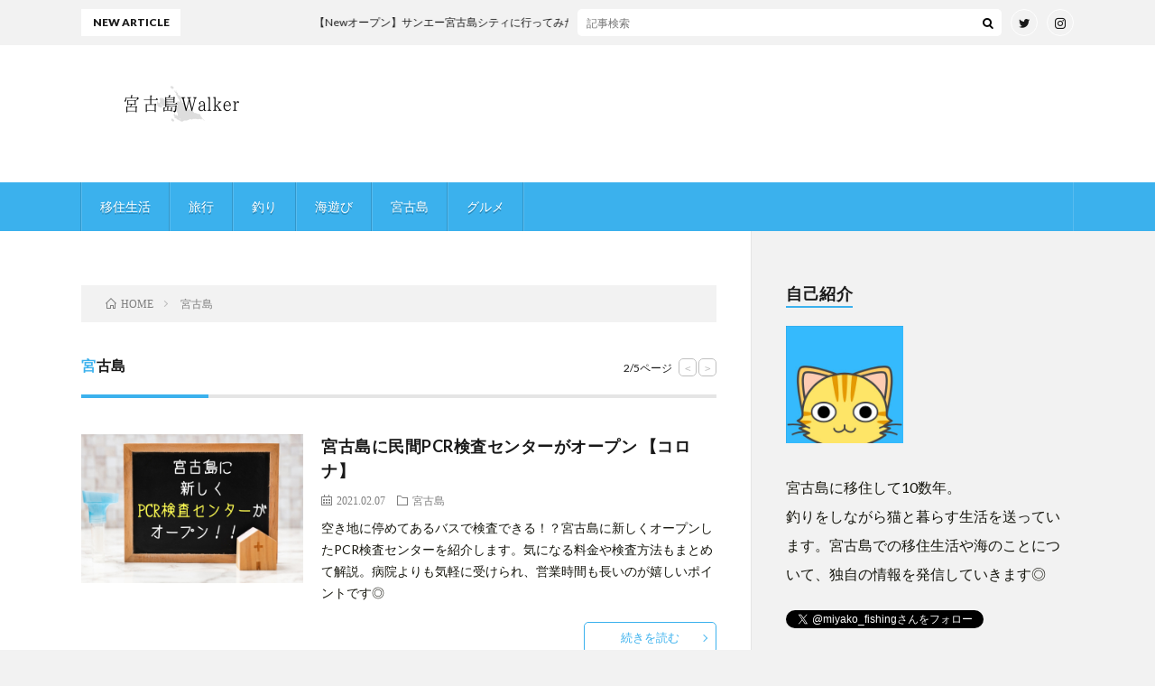

--- FILE ---
content_type: text/html; charset=UTF-8
request_url: https://miyakonekoblog.com/category/%E5%AE%AE%E5%8F%A4%E5%B3%B6/page/2/
body_size: 15206
content:
<!DOCTYPE html>
<html dir="ltr" lang="ja"
	prefix="og: https://ogp.me/ns#"  prefix="og: http://ogp.me/ns#">
<head prefix="og: http://ogp.me/ns# fb: http://ogp.me/ns/fb# article: http://ogp.me/ns/article#">
<meta charset="UTF-8">
<title>宮古島 | 宮古島Walker - パート 2</title>

		<!-- All in One SEO 4.2.1.1 -->
		<meta name="robots" content="noindex, nofollow, max-image-preview:large" />
		<link rel="canonical" href="https://miyakonekoblog.com/category/%E5%AE%AE%E5%8F%A4%E5%B3%B6/page/2/" />
		<link rel="prev" href="https://miyakonekoblog.com/category/%E5%AE%AE%E5%8F%A4%E5%B3%B6/" />
		<link rel="next" href="https://miyakonekoblog.com/category/%E5%AE%AE%E5%8F%A4%E5%B3%B6/page/3/" />
		<script type="application/ld+json" class="aioseo-schema">
			{"@context":"https:\/\/schema.org","@graph":[{"@type":"WebSite","@id":"https:\/\/miyakonekoblog.com\/#website","url":"https:\/\/miyakonekoblog.com\/","name":"\u5bae\u53e4\u5cf6Walker","description":"\u5bae\u53e4\u5cf6\u30e9\u30a4\u30d5\u3092\u5168\u529b\u3067\u697d\u3057\u3080\u305f\u3081\u306e\u60c5\u5831\u3092\u767a\u4fe1\uff01","inLanguage":"ja","publisher":{"@id":"https:\/\/miyakonekoblog.com\/#person"}},{"@type":"Person","@id":"https:\/\/miyakonekoblog.com\/#person","name":"miyako_neko","image":{"@type":"ImageObject","@id":"https:\/\/miyakonekoblog.com\/category\/%E5%AE%AE%E5%8F%A4%E5%B3%B6\/page\/2\/#personImage","url":"https:\/\/secure.gravatar.com\/avatar\/8110d5a5c517c4d6e6ca100ba5e44f9d?s=96&d=mm&r=g","width":96,"height":96,"caption":"miyako_neko"}},{"@type":"BreadcrumbList","@id":"https:\/\/miyakonekoblog.com\/category\/%E5%AE%AE%E5%8F%A4%E5%B3%B6\/page\/2\/#breadcrumblist","itemListElement":[{"@type":"ListItem","@id":"https:\/\/miyakonekoblog.com\/#listItem","position":1,"item":{"@type":"WebPage","@id":"https:\/\/miyakonekoblog.com\/","name":"\u30db\u30fc\u30e0","description":"\u6c96\u7e04\u770c\u306e\u5bae\u53e4\u5cf6\u3067\u79fb\u4f4f\u751f\u6d3b\u3092\u9001\u308b\u3001\u732b\u597d\u304d\u91e3\u308a\u4eba\u306e\u30d6\u30ed\u30b0\u3002\u91e3\u308a\u60c5\u5831\u3001\u6c96\u7e04\u770c\u3001\u5bae\u53e4\u5cf6\u3067\u306e\u751f\u6d3b\u306b\u3064\u3044\u3066\u306e\u60c5\u5831\u3092\u767a\u4fe1\u3057\u3066\u3044\u307e\u3059\u3002\u73fe\u5730\u306a\u3089\u3067\u306f\u3001\u3053\u3053\u3060\u3051\u306e\u30ed\u30fc\u30ab\u30eb\u30cd\u30bf\u3082\u6e80\u8f09\u25ce - \u30d1\u30fc\u30c8 2","url":"https:\/\/miyakonekoblog.com\/"},"nextItem":"https:\/\/miyakonekoblog.com\/category\/%e5%ae%ae%e5%8f%a4%e5%b3%b6\/#listItem"},{"@type":"ListItem","@id":"https:\/\/miyakonekoblog.com\/category\/%e5%ae%ae%e5%8f%a4%e5%b3%b6\/#listItem","position":2,"item":{"@type":"WebPage","@id":"https:\/\/miyakonekoblog.com\/category\/%e5%ae%ae%e5%8f%a4%e5%b3%b6\/","name":"\u5bae\u53e4\u5cf6","url":"https:\/\/miyakonekoblog.com\/category\/%e5%ae%ae%e5%8f%a4%e5%b3%b6\/"},"previousItem":"https:\/\/miyakonekoblog.com\/#listItem"}]},{"@type":"CollectionPage","@id":"https:\/\/miyakonekoblog.com\/category\/%E5%AE%AE%E5%8F%A4%E5%B3%B6\/page\/2\/#collectionpage","url":"https:\/\/miyakonekoblog.com\/category\/%E5%AE%AE%E5%8F%A4%E5%B3%B6\/page\/2\/","name":"\u5bae\u53e4\u5cf6 | \u5bae\u53e4\u5cf6Walker - \u30d1\u30fc\u30c8 2","inLanguage":"ja","isPartOf":{"@id":"https:\/\/miyakonekoblog.com\/#website"},"breadcrumb":{"@id":"https:\/\/miyakonekoblog.com\/category\/%E5%AE%AE%E5%8F%A4%E5%B3%B6\/page\/2\/#breadcrumblist"}}]}
		</script>
		<script type="text/javascript" >
			window.ga=window.ga||function(){(ga.q=ga.q||[]).push(arguments)};ga.l=+new Date;
			ga('create', "UA-170890563-1", 'auto');
			ga('send', 'pageview');
		</script>
		<script async src="https://www.google-analytics.com/analytics.js"></script>
		<!-- All in One SEO -->

<link rel='dns-prefetch' href='//webfonts.xserver.jp' />
<link rel='dns-prefetch' href='//c0.wp.com' />
<link rel='dns-prefetch' href='//pagead2.googlesyndication.com' />
<!-- miyakonekoblog.com is managing ads with Advanced Ads 1.34.0 – https://wpadvancedads.com/ --><script id="miyak-ready">
			window.advanced_ads_ready=function(e,a){a=a||"complete";var d=function(e){return"interactive"===a?"loading"!==e:"complete"===e};d(document.readyState)?e():document.addEventListener("readystatechange",(function(a){d(a.target.readyState)&&e()}),{once:"interactive"===a})},window.advanced_ads_ready_queue=window.advanced_ads_ready_queue||[];		</script>
		<link rel='stylesheet' id='wp-block-library-css'  href='https://c0.wp.com/c/6.0.11/wp-includes/css/dist/block-library/style.min.css' type='text/css' media='all' />
<style id='wp-block-library-inline-css' type='text/css'>
.has-text-align-justify{text-align:justify;}
</style>
<link rel='stylesheet' id='mediaelement-css'  href='https://c0.wp.com/c/6.0.11/wp-includes/js/mediaelement/mediaelementplayer-legacy.min.css' type='text/css' media='all' />
<link rel='stylesheet' id='wp-mediaelement-css'  href='https://c0.wp.com/c/6.0.11/wp-includes/js/mediaelement/wp-mediaelement.min.css' type='text/css' media='all' />
<style id='global-styles-inline-css' type='text/css'>
body{--wp--preset--color--black: #000000;--wp--preset--color--cyan-bluish-gray: #abb8c3;--wp--preset--color--white: #ffffff;--wp--preset--color--pale-pink: #f78da7;--wp--preset--color--vivid-red: #cf2e2e;--wp--preset--color--luminous-vivid-orange: #ff6900;--wp--preset--color--luminous-vivid-amber: #fcb900;--wp--preset--color--light-green-cyan: #7bdcb5;--wp--preset--color--vivid-green-cyan: #00d084;--wp--preset--color--pale-cyan-blue: #8ed1fc;--wp--preset--color--vivid-cyan-blue: #0693e3;--wp--preset--color--vivid-purple: #9b51e0;--wp--preset--gradient--vivid-cyan-blue-to-vivid-purple: linear-gradient(135deg,rgba(6,147,227,1) 0%,rgb(155,81,224) 100%);--wp--preset--gradient--light-green-cyan-to-vivid-green-cyan: linear-gradient(135deg,rgb(122,220,180) 0%,rgb(0,208,130) 100%);--wp--preset--gradient--luminous-vivid-amber-to-luminous-vivid-orange: linear-gradient(135deg,rgba(252,185,0,1) 0%,rgba(255,105,0,1) 100%);--wp--preset--gradient--luminous-vivid-orange-to-vivid-red: linear-gradient(135deg,rgba(255,105,0,1) 0%,rgb(207,46,46) 100%);--wp--preset--gradient--very-light-gray-to-cyan-bluish-gray: linear-gradient(135deg,rgb(238,238,238) 0%,rgb(169,184,195) 100%);--wp--preset--gradient--cool-to-warm-spectrum: linear-gradient(135deg,rgb(74,234,220) 0%,rgb(151,120,209) 20%,rgb(207,42,186) 40%,rgb(238,44,130) 60%,rgb(251,105,98) 80%,rgb(254,248,76) 100%);--wp--preset--gradient--blush-light-purple: linear-gradient(135deg,rgb(255,206,236) 0%,rgb(152,150,240) 100%);--wp--preset--gradient--blush-bordeaux: linear-gradient(135deg,rgb(254,205,165) 0%,rgb(254,45,45) 50%,rgb(107,0,62) 100%);--wp--preset--gradient--luminous-dusk: linear-gradient(135deg,rgb(255,203,112) 0%,rgb(199,81,192) 50%,rgb(65,88,208) 100%);--wp--preset--gradient--pale-ocean: linear-gradient(135deg,rgb(255,245,203) 0%,rgb(182,227,212) 50%,rgb(51,167,181) 100%);--wp--preset--gradient--electric-grass: linear-gradient(135deg,rgb(202,248,128) 0%,rgb(113,206,126) 100%);--wp--preset--gradient--midnight: linear-gradient(135deg,rgb(2,3,129) 0%,rgb(40,116,252) 100%);--wp--preset--duotone--dark-grayscale: url('#wp-duotone-dark-grayscale');--wp--preset--duotone--grayscale: url('#wp-duotone-grayscale');--wp--preset--duotone--purple-yellow: url('#wp-duotone-purple-yellow');--wp--preset--duotone--blue-red: url('#wp-duotone-blue-red');--wp--preset--duotone--midnight: url('#wp-duotone-midnight');--wp--preset--duotone--magenta-yellow: url('#wp-duotone-magenta-yellow');--wp--preset--duotone--purple-green: url('#wp-duotone-purple-green');--wp--preset--duotone--blue-orange: url('#wp-duotone-blue-orange');--wp--preset--font-size--small: 13px;--wp--preset--font-size--medium: 20px;--wp--preset--font-size--large: 36px;--wp--preset--font-size--x-large: 42px;}.has-black-color{color: var(--wp--preset--color--black) !important;}.has-cyan-bluish-gray-color{color: var(--wp--preset--color--cyan-bluish-gray) !important;}.has-white-color{color: var(--wp--preset--color--white) !important;}.has-pale-pink-color{color: var(--wp--preset--color--pale-pink) !important;}.has-vivid-red-color{color: var(--wp--preset--color--vivid-red) !important;}.has-luminous-vivid-orange-color{color: var(--wp--preset--color--luminous-vivid-orange) !important;}.has-luminous-vivid-amber-color{color: var(--wp--preset--color--luminous-vivid-amber) !important;}.has-light-green-cyan-color{color: var(--wp--preset--color--light-green-cyan) !important;}.has-vivid-green-cyan-color{color: var(--wp--preset--color--vivid-green-cyan) !important;}.has-pale-cyan-blue-color{color: var(--wp--preset--color--pale-cyan-blue) !important;}.has-vivid-cyan-blue-color{color: var(--wp--preset--color--vivid-cyan-blue) !important;}.has-vivid-purple-color{color: var(--wp--preset--color--vivid-purple) !important;}.has-black-background-color{background-color: var(--wp--preset--color--black) !important;}.has-cyan-bluish-gray-background-color{background-color: var(--wp--preset--color--cyan-bluish-gray) !important;}.has-white-background-color{background-color: var(--wp--preset--color--white) !important;}.has-pale-pink-background-color{background-color: var(--wp--preset--color--pale-pink) !important;}.has-vivid-red-background-color{background-color: var(--wp--preset--color--vivid-red) !important;}.has-luminous-vivid-orange-background-color{background-color: var(--wp--preset--color--luminous-vivid-orange) !important;}.has-luminous-vivid-amber-background-color{background-color: var(--wp--preset--color--luminous-vivid-amber) !important;}.has-light-green-cyan-background-color{background-color: var(--wp--preset--color--light-green-cyan) !important;}.has-vivid-green-cyan-background-color{background-color: var(--wp--preset--color--vivid-green-cyan) !important;}.has-pale-cyan-blue-background-color{background-color: var(--wp--preset--color--pale-cyan-blue) !important;}.has-vivid-cyan-blue-background-color{background-color: var(--wp--preset--color--vivid-cyan-blue) !important;}.has-vivid-purple-background-color{background-color: var(--wp--preset--color--vivid-purple) !important;}.has-black-border-color{border-color: var(--wp--preset--color--black) !important;}.has-cyan-bluish-gray-border-color{border-color: var(--wp--preset--color--cyan-bluish-gray) !important;}.has-white-border-color{border-color: var(--wp--preset--color--white) !important;}.has-pale-pink-border-color{border-color: var(--wp--preset--color--pale-pink) !important;}.has-vivid-red-border-color{border-color: var(--wp--preset--color--vivid-red) !important;}.has-luminous-vivid-orange-border-color{border-color: var(--wp--preset--color--luminous-vivid-orange) !important;}.has-luminous-vivid-amber-border-color{border-color: var(--wp--preset--color--luminous-vivid-amber) !important;}.has-light-green-cyan-border-color{border-color: var(--wp--preset--color--light-green-cyan) !important;}.has-vivid-green-cyan-border-color{border-color: var(--wp--preset--color--vivid-green-cyan) !important;}.has-pale-cyan-blue-border-color{border-color: var(--wp--preset--color--pale-cyan-blue) !important;}.has-vivid-cyan-blue-border-color{border-color: var(--wp--preset--color--vivid-cyan-blue) !important;}.has-vivid-purple-border-color{border-color: var(--wp--preset--color--vivid-purple) !important;}.has-vivid-cyan-blue-to-vivid-purple-gradient-background{background: var(--wp--preset--gradient--vivid-cyan-blue-to-vivid-purple) !important;}.has-light-green-cyan-to-vivid-green-cyan-gradient-background{background: var(--wp--preset--gradient--light-green-cyan-to-vivid-green-cyan) !important;}.has-luminous-vivid-amber-to-luminous-vivid-orange-gradient-background{background: var(--wp--preset--gradient--luminous-vivid-amber-to-luminous-vivid-orange) !important;}.has-luminous-vivid-orange-to-vivid-red-gradient-background{background: var(--wp--preset--gradient--luminous-vivid-orange-to-vivid-red) !important;}.has-very-light-gray-to-cyan-bluish-gray-gradient-background{background: var(--wp--preset--gradient--very-light-gray-to-cyan-bluish-gray) !important;}.has-cool-to-warm-spectrum-gradient-background{background: var(--wp--preset--gradient--cool-to-warm-spectrum) !important;}.has-blush-light-purple-gradient-background{background: var(--wp--preset--gradient--blush-light-purple) !important;}.has-blush-bordeaux-gradient-background{background: var(--wp--preset--gradient--blush-bordeaux) !important;}.has-luminous-dusk-gradient-background{background: var(--wp--preset--gradient--luminous-dusk) !important;}.has-pale-ocean-gradient-background{background: var(--wp--preset--gradient--pale-ocean) !important;}.has-electric-grass-gradient-background{background: var(--wp--preset--gradient--electric-grass) !important;}.has-midnight-gradient-background{background: var(--wp--preset--gradient--midnight) !important;}.has-small-font-size{font-size: var(--wp--preset--font-size--small) !important;}.has-medium-font-size{font-size: var(--wp--preset--font-size--medium) !important;}.has-large-font-size{font-size: var(--wp--preset--font-size--large) !important;}.has-x-large-font-size{font-size: var(--wp--preset--font-size--x-large) !important;}
</style>
<link rel='stylesheet' id='contact-form-7-css'  href='https://miyakonekoblog.com/wp-content/plugins/contact-form-7/includes/css/styles.css?ver=5.6' type='text/css' media='all' />
<link rel='stylesheet' id='pz-linkcard-css'  href='//miyakonekoblog.com/wp-content/uploads/pz-linkcard/style.css?ver=2.4.5.4.39' type='text/css' media='all' />
<link rel='stylesheet' id='wp-show-posts-css'  href='https://miyakonekoblog.com/wp-content/plugins/wp-show-posts/css/wp-show-posts-min.css?ver=1.1.3' type='text/css' media='all' />
<link rel='stylesheet' id='wordpress-popular-posts-css-css'  href='https://miyakonekoblog.com/wp-content/plugins/wordpress-popular-posts/assets/css/wpp.css?ver=5.5.1' type='text/css' media='all' />
<link rel='stylesheet' id='jetpack_css-css'  href='https://c0.wp.com/p/jetpack/11.0.2/css/jetpack.css' type='text/css' media='all' />
<script type='text/javascript' src='https://c0.wp.com/c/6.0.11/wp-includes/js/jquery/jquery.min.js' id='jquery-core-js'></script>
<script type='text/javascript' src='https://c0.wp.com/c/6.0.11/wp-includes/js/jquery/jquery-migrate.min.js' id='jquery-migrate-js'></script>
<script type='text/javascript' src='//webfonts.xserver.jp/js/xserver.js?ver=1.2.4' id='typesquare_std-js'></script>
<script type='application/json' id='wpp-json'>
{"sampling_active":0,"sampling_rate":100,"ajax_url":"https:\/\/miyakonekoblog.com\/wp-json\/wordpress-popular-posts\/v1\/popular-posts","api_url":"https:\/\/miyakonekoblog.com\/wp-json\/wordpress-popular-posts","ID":0,"token":"7c85df8453","lang":0,"debug":0}
</script>
<script type='text/javascript' src='https://miyakonekoblog.com/wp-content/plugins/wordpress-popular-posts/assets/js/wpp.min.js?ver=5.5.1' id='wpp-js-js'></script>
<script type='text/javascript' src='https://miyakonekoblog.com/wp-content/plugins/yyi-rinker/js/event-tracking.js?v=1.1.2' id='yyi_rinker_event_tracking_script-js'></script>
<link rel="https://api.w.org/" href="https://miyakonekoblog.com/wp-json/" /><link rel="alternate" type="application/json" href="https://miyakonekoblog.com/wp-json/wp/v2/categories/11" /><meta name="generator" content="Site Kit by Google 1.75.0" />            <style id="wpp-loading-animation-styles">@-webkit-keyframes bgslide{from{background-position-x:0}to{background-position-x:-200%}}@keyframes bgslide{from{background-position-x:0}to{background-position-x:-200%}}.wpp-widget-placeholder,.wpp-widget-block-placeholder{margin:0 auto;width:60px;height:3px;background:#dd3737;background:linear-gradient(90deg,#dd3737 0%,#571313 10%,#dd3737 100%);background-size:200% auto;border-radius:3px;-webkit-animation:bgslide 1s infinite linear;animation:bgslide 1s infinite linear}</style>
            <script type="text/javascript" language="javascript">
    var vc_pid = "886756839";
</script><script type="text/javascript" src="//aml.valuecommerce.com/vcdal.js" async></script><style>
.yyi-rinker-img-s .yyi-rinker-image {
	width: 56px;
	min-width: 56px;
	margin:auto;
}
.yyi-rinker-img-m .yyi-rinker-image {
	width: 175px;
	min-width: 175px;
	margin:auto;
}
.yyi-rinker-img-l .yyi-rinker-image {
	width: 200px;
	min-width: 200px;
	margin:auto;
}
.yyi-rinker-img-s .yyi-rinker-image img.yyi-rinker-main-img {
	width: auto;
	max-height: 56px;
}
.yyi-rinker-img-m .yyi-rinker-image img.yyi-rinker-main-img {
	width: auto;
	max-height: 170px;
}
.yyi-rinker-img-l .yyi-rinker-image img.yyi-rinker-main-img {
	width: auto;
	max-height: 200px;
}

div.yyi-rinker-contents div.yyi-rinker-box ul.yyi-rinker-links li {
    list-style: none;
}
div.yyi-rinker-contents ul.yyi-rinker-links {
	border: none;
}
div.yyi-rinker-contents ul.yyi-rinker-links li a {
	text-decoration: none;
}
div.yyi-rinker-contents {
    margin: 2em 0;
}
div.yyi-rinker-contents div.yyi-rinker-box {
    display: flex;
    padding: 26px 26px 0;
    border: 3px solid #f5f5f5;
    box-sizing: border-box;
}
@media (min-width: 768px) {
    div.yyi-rinker-contents div.yyi-rinker-box {
        padding: 26px 26px 0;
    }
}
@media (max-width: 767px) {
    div.yyi-rinker-contents div.yyi-rinker-box {
        flex-direction: column;
        padding: 26px 14px 0;
    }
}
div.yyi-rinker-box div.yyi-rinker-image {
    display: flex;
    flex: none;
    justify-content: center;
}
div.yyi-rinker-box div.yyi-rinker-image a {
    display: inline-block;
    height: fit-content;
    margin-bottom: 26px;
}
div.yyi-rinker-image img.yyi-rinker-main-img {
    display: block;
    max-width: 100%;
    height: auto;
}
div.yyi-rinker-img-s img.yyi-rinker-main-img {
    width: 56px;
}
div.yyi-rinker-img-m img.yyi-rinker-main-img {
    width: 120px;
}
div.yyi-rinker-img-l img.yyi-rinker-main-img {
    width: 200px;
}
div.yyi-rinker-box div.yyi-rinker-info {
    display: flex;
    width: 100%;
    flex-direction: column;
}
@media (min-width: 768px) {
    div.yyi-rinker-box div.yyi-rinker-info {
        padding-left: 26px;
    }
}
@media (max-width: 767px) {
    div.yyi-rinker-box div.yyi-rinker-info {
        text-align: center;
    }
}
div.yyi-rinker-info div.yyi-rinker-title a {
    color: #333;
    font-weight: 600;
    font-size: 18px;
    text-decoration: none;
}
div.yyi-rinker-info div.yyi-rinker-detail {
    display: flex;
    flex-direction: column;
    padding: 8px 0 12px;
}
div.yyi-rinker-detail div:not(:last-child) {
    padding-bottom: 8px;
}
div.yyi-rinker-detail div.credit-box {
    font-size: 12px;
}
div.yyi-rinker-detail div.credit-box a {
    text-decoration: underline;
}
div.yyi-rinker-detail div.brand,
div.yyi-rinker-detail div.price-box {
    font-size: 14px;
}
@media (max-width: 767px) {
    div.price-box span.price {
        display: block;
    }
}
div.yyi-rinker-info div.free-text {
    order: 2;
    padding-top: 8px;
    font-size: 16px;
}
div.yyi-rinker-info ul.yyi-rinker-links {
    display: flex;
    flex-wrap: wrap;
    margin: 0 0 14px;
    padding: 0;
    list-style-type: none;
}
div.yyi-rinker-info ul.yyi-rinker-links li {
    display: inherit;
    flex-direction: column;
    align-self: flex-end;
    text-align: center;
}
@media (min-width: 768px) {
    div.yyi-rinker-info ul.yyi-rinker-links li:not(:last-child){
        margin-right: 8px;
    }
    div.yyi-rinker-info ul.yyi-rinker-links li {
        margin-bottom: 12px;
    }
}
@media (max-width: 767px) {
    div.yyi-rinker-info ul.yyi-rinker-links li {
        width: 100%;
        margin-bottom: 10px;
    }
}
ul.yyi-rinker-links li.amazonkindlelink a {
    background-color: #37475a;
}
ul.yyi-rinker-links li.amazonlink a {
    background-color: #f9bf51;
}
ul.yyi-rinker-links li.rakutenlink a {
    background-color: #d53a3a;
}
ul.yyi-rinker-links li.yahoolink a {
    background-color: #76c2f3;
}
ul.yyi-rinker-links li.freelink1 a {
    background-color: #5db49f;
}
ul.yyi-rinker-links li.freelink2 a {
    background-color: #7e77c1;
}
ul.yyi-rinker-links li.freelink3 a {
    background-color: #3974be;
}
ul.yyi-rinker-links li.freelink4 a {
    background-color: #333;
}
ul.yyi-rinker-links a.yyi-rinker-link {
    display: flex;
    position: relative;
    width: 100%;
    min-height: 38px;
    overflow-x: hidden;
    flex-wrap: wrap-reverse;
    justify-content: center;
    align-items: center;
    border-radius: 2px;
    box-shadow: 0 1px 6px 0 rgba(0,0,0,0.12);
    color: #fff;
    font-weight: 600;
    font-size: 14px;
    white-space: nowrap;
    transition: 0.3s ease-out;
    box-sizing: border-box;
}
ul.yyi-rinker-links a.yyi-rinker-link:after {
    position: absolute;
    right: 12px;
    width: 6px;
    height: 6px;
    border-top: 2px solid;
    border-right: 2px solid;
    content: "";
    transform: rotate(45deg);
    box-sizing: border-box;
}
ul.yyi-rinker-links a.yyi-rinker-link:hover {
    box-shadow: 0 4px 6px 2px rgba(0,0,0,0.12);
    transform: translateY(-2px);
}
@media (min-width: 768px) {
    ul.yyi-rinker-links a.yyi-rinker-link {
        padding: 6px 24px;
    }
}
@media (max-width: 767px) {
    ul.yyi-rinker-links a.yyi-rinker-link {
        padding: 10px 24px;
    }
}</style><style>
.yyi-rinker-images {
    display: flex;
    justify-content: center;
    align-items: center;
    position: relative;

}
div.yyi-rinker-image img.yyi-rinker-main-img.hidden {
    display: none;
}

.yyi-rinker-images-arrow {
    cursor: pointer;
    position: absolute;
    top: 50%;
    display: block;
    margin-top: -11px;
    opacity: 0.6;
    width: 22px;
}

.yyi-rinker-images-arrow-left{
    left: -10px;
}
.yyi-rinker-images-arrow-right{
    right: -10px;
}

.yyi-rinker-images-arrow-left.hidden {
    display: none;
}

.yyi-rinker-images-arrow-right.hidden {
    display: none;
}
div.yyi-rinker-contents.yyi-rinker-design-tate  div.yyi-rinker-box{
    flex-direction: column;
}

div.yyi-rinker-contents.yyi-rinker-design-slim div.yyi-rinker-box .yyi-rinker-links {
    flex-direction: column;
}

div.yyi-rinker-contents.yyi-rinker-design-slim div.yyi-rinker-info {
    width: 100%;
}

div.yyi-rinker-contents.yyi-rinker-design-slim .yyi-rinker-title {
    text-align: center;
}

div.yyi-rinker-contents.yyi-rinker-design-slim .yyi-rinker-links {
    text-align: center;
}
div.yyi-rinker-contents.yyi-rinker-design-slim .yyi-rinker-image {
    margin: auto;
}

div.yyi-rinker-contents.yyi-rinker-design-slim div.yyi-rinker-info ul.yyi-rinker-links li {
	align-self: stretch;
}
div.yyi-rinker-contents.yyi-rinker-design-slim div.yyi-rinker-box div.yyi-rinker-info {
	padding: 0;
}
div.yyi-rinker-contents.yyi-rinker-design-slim div.yyi-rinker-box {
	flex-direction: column;
	padding: 14px 5px 0;
}

.yyi-rinker-design-slim div.yyi-rinker-box div.yyi-rinker-info {
	text-align: center;
}

.yyi-rinker-design-slim div.price-box span.price {
	display: block;
}

div.yyi-rinker-contents.yyi-rinker-design-slim div.yyi-rinker-info div.yyi-rinker-title a{
	font-size:16px;
}

div.yyi-rinker-contents.yyi-rinker-design-slim ul.yyi-rinker-links li.amazonkindlelink:before,  div.yyi-rinker-contents.yyi-rinker-design-slim ul.yyi-rinker-links li.amazonlink:before,  div.yyi-rinker-contents.yyi-rinker-design-slim ul.yyi-rinker-links li.rakutenlink:before,  div.yyi-rinker-contents.yyi-rinker-design-slim ul.yyi-rinker-links li.yahoolink:before {
	font-size:12px;
}

div.yyi-rinker-contents.yyi-rinker-design-slim ul.yyi-rinker-links li a {
	font-size: 13px;
}
.entry-content ul.yyi-rinker-links li {
	padding: 0;
}

.yyi-rinker-design-slim div.yyi-rinker-info ul.yyi-rinker-links li {
	width: 100%;
	margin-bottom: 10px;
}
 .yyi-rinker-design-slim ul.yyi-rinker-links a.yyi-rinker-link {
	padding: 10px 24px;
}
</style><style>img#wpstats{display:none}</style>
	<link class="css-async" rel href="https://miyakonekoblog.com/wp-content/themes/lionblog/style.css">
<link class="css-async" rel href="https://miyakonekoblog.com/wp-content/themes/lionblog-child/style.css">
<link class="css-async" rel href="https://miyakonekoblog.com/wp-content/themes/lionblog/css/icon.css">
<link class="css-async" rel href="https://fonts.googleapis.com/css?family=Lato:400,700,900">
<meta http-equiv="X-UA-Compatible" content="IE=edge">
<meta name="viewport" content="width=device-width, initial-scale=1, shrink-to-fit=no">
<link rel="dns-prefetch" href="//www.google.com">
<link rel="dns-prefetch" href="//www.google-analytics.com">
<link rel="dns-prefetch" href="//fonts.googleapis.com">
<link rel="dns-prefetch" href="//fonts.gstatic.com">
<link rel="dns-prefetch" href="//pagead2.googlesyndication.com">
<link rel="dns-prefetch" href="//googleads.g.doubleclick.net">
<link rel="dns-prefetch" href="//www.gstatic.com">
<style>
/*User Custom Color SP*/
.t-color .globalNavi__switch{background-color:#3bb1ed;}

/*User Custom Color SP/PC*/
.t-color .dateList__item a:hover,
.t-color .footerNavi__list li a:hover,
.t-color .copyright__link:hover,
.t-color .heading.heading-first:first-letter,
.t-color .heading a:hover,
.t-color .btn__link,
.t-color .widget .tag-cloud-link,
.t-color .comment-respond .submit,
.t-color .comments__list .comment-reply-link,
.t-color .widget a:hover,
.t-color .widget ul li .rsswidget,
.t-color .content a,
.t-color .related__title,
.t-color .ctaPost__btn:hover,
.t-color .prevNext__title{color:#3bb1ed;}
.t-color .globalNavi__list,
.t-color .eyecatch__cat a,
.t-color .pagetop,
.t-color .archiveTitle::before,
.t-color .heading.heading-secondary::before,
.t-color .btn__link:hover,
.t-color .widget .tag-cloud-link:hover,
.t-color .comment-respond .submit:hover,
.t-color .comments__list .comment-reply-link:hover,
.t-color .widget::before,
.t-color .widget .calendar_wrap tbody a:hover,
.t-color .comments__list .comment-meta,
.t-color .ctaPost__btn,
.t-color .prevNext__pop{background-color:#3bb1ed;}
.t-color .archiveList,
.t-color .heading.heading-widget,
.t-color .btn__link,
.t-color .widget .tag-cloud-link,
.t-color .comment-respond .submit,
.t-color .comments__list .comment-reply-link,
.t-color .content a:hover,
.t-color .ctaPost__btn,
.t-color.t-light .l-hMain::before{border-color:#3bb1ed;}
</style>

<!-- Google AdSense スニペット (Site Kit が追加) -->
<meta name="google-adsense-platform-account" content="ca-host-pub-2644536267352236">
<meta name="google-adsense-platform-domain" content="sitekit.withgoogle.com">
<!-- (ここまで) Google AdSense スニペット (Site Kit が追加) -->
<noscript><style>.lazyload[data-src]{display:none !important;}</style></noscript><style>.lazyload{background-image:none !important;}.lazyload:before{background-image:none !important;}</style><style type="text/css">.broken_link, a.broken_link {
	text-decoration: line-through;
}</style>
<!-- Google AdSense スニペット (Site Kit が追加) -->
<script async="async" src="https://pagead2.googlesyndication.com/pagead/js/adsbygoogle.js?client=ca-pub-1723661234497585" crossorigin="anonymous" type="text/javascript"></script>

<!-- (ここまで) Google AdSense スニペット (Site Kit が追加) -->
<link rel="icon" href="https://miyakonekoblog.com/wp-content/uploads/2020/06/cropped-cat_img_1591344097410-32x32.jpg" sizes="32x32" />
<link rel="icon" href="https://miyakonekoblog.com/wp-content/uploads/2020/06/cropped-cat_img_1591344097410-192x192.jpg" sizes="192x192" />
<link rel="apple-touch-icon" href="https://miyakonekoblog.com/wp-content/uploads/2020/06/cropped-cat_img_1591344097410-180x180.jpg" />
<meta name="msapplication-TileImage" content="https://miyakonekoblog.com/wp-content/uploads/2020/06/cropped-cat_img_1591344097410-270x270.jpg" />
		<style type="text/css" id="wp-custom-css">
			p {font-size: 16px; color: #16160e; line-height: 2; margin-bottom: 1.4em;}

.content ol {margin-bottom: 2em;}
.content ol li {font-size: 16px;}

.content ul {margin-bottom: 2em;}
.content ul li {font-size: 16px;}

.content dl dt {font-weight: bold;font-size: 16px;}
.content dl dd {padding-bottom: 1.6em;font-size: 16px;}

/*表スクロール設定(START)*/
table{
width:100%;
}
.scroll{
overflow: auto;
white-space: nowrap;
}
.scroll::-webkit-scrollbar{
height: 10px;
}
.scroll::-webkit-scrollbar-track{
background: #F1F1F1;
border-radius: 10px;
}
.scroll::-webkit-scrollbar-thumb {
background: #BCBCBC;
border-radius: 10px;
}
/*表スクロール設定(END)*/

.card{
  width: 288px;
  height: auto;
  border-radius: 8px;
  overflow: hidden;
  box-shadow: 0 4px 15px rgba(0,0,0,.2)
}

.card__imgframe{
  width: 100%;
  height: auto;
  padding-top: 56.25%;
  background: #bbb;
  box-sizing: border-box;
}

.card__textbox{
  width: 100%;
  height: auto;
  padding: 20px 18px;
  background: #fff;
  box-sizing: border-box;
}

.card__textbox > * + *{
  margin-top: 10px;
}

.card__titletext{
  font-size: 20px;
  font-weight: bold;
  line-height: 125%;
}

.card__overviewtext{
  font-size: 12px;
  line-height: 150%;
}

.title-box2{
  margin: 1em 0;
  padding: 1.5em 1em 1em;
  position: relative;
  border: 1px solid #81d4fa;
  background-color: #e1f5fe;
}

.title-box2-title{
  position: absolute;
  top: -0.8em;
  left: 20px;
  font-weight: bold;
  font-size: 1.1em;
  background-color: #81d4fa;
  color: #fff;
  padding: 0 0.5em;
}

.title-box2 p{
  margin: 0;
  padding: 0;
}
.memobox{
  margin: 1em 0;
  background-color: #fff9c4;
  padding: 1em;
}

.memobox-title{
  font-size: 18px;
  font-weight: bold;
  color: #ffc107;
}
.memobox-title:before{
  font-family: FontAwesome;
  content: "\f303";
  font-size: 17px;
}

.memobox p{
  margin: 0;
  padding: 0;
}

.cautionbox{
  margin: 1em 0;
  background-color: #ffebee;
  padding: 1em;
}

.cautionbox-title{
  color: #ef5350;
  font-size: 18px;
  font-weight: bold;
}

.cautionbox-title:before{
  font-family: FontAwesome;
  content: "\f303";
  font-size: 17px;
}

.cautionbox p{
  margin: 0;
  padding: 0;
}
.normal-box4{
  margin: 1em 0;
  padding: 1em;
  background-color: #fff;
  border: solid 3px #263238;
}

.normal-box p{
  margin: 0;
  padding: 0;
}
.normal-box6{
  margin: 1em 0;
  padding: 1em;
  background-color: #fff9c4;
  border: dashed 3px #ffca28;
}

.normal-box6 p{
  margin: 0;
  padding: 0;
}

li{
	list-style-type:none;
}		</style>
		<meta property="og:site_name" content="宮古島Walker" />
<meta property="og:type" content="article" />
<meta property="og:title" content="宮古島 | 宮古島Walker - パート 2" />
<meta property="og:description" content="宮古島ライフを全力で楽しむための情報を発信！" />
<meta property="og:url" content="https://miyakonekoblog.com/category/%e5%ae%ae%e5%8f%a4%e5%b3%b6/" />
<meta property="og:image" content="https://miyakonekoblog.com/wp-content/uploads/2020/06/760961_m.jpg" />
<meta name="twitter:card" content="summary_large_image" />

<script>
  (function(i,s,o,g,r,a,m){i['GoogleAnalyticsObject']=r;i[r]=i[r]||function(){
  (i[r].q=i[r].q||[]).push(arguments)},i[r].l=1*new Date();a=s.createElement(o),
  m=s.getElementsByTagName(o)[0];a.async=1;a.src=g;m.parentNode.insertBefore(a,m)
  })(window,document,'script','https://www.google-analytics.com/analytics.js','ga');

  ga('create', 'UA-170890563-1', 'auto');
  ga('send', 'pageview');
</script>


</head>
<body class="t-light t-color">
<script data-cfasync="false" data-no-defer="1">var ewww_webp_supported=false;</script>

    
  <!--l-header-->
  <header class="l-header">
    
    <!--l-hMain-->
    <div class="l-hMain">
      <div class="container">
      
        <div class="siteTitle siteTitle-noneAd">
	              <p class="siteTitle__logo"><a class="siteTitle__link" href="https://miyakonekoblog.com">
          <img src="[data-uri]" alt="宮古島Walker" width="440" height="100"  data-src="https://miyakonekoblog.com/wp-content/uploads/2020/07/宮古島Walker.png" decoding="async" class="lazyload"><noscript><img src="https://miyakonekoblog.com/wp-content/uploads/2020/07/宮古島Walker.png" alt="宮古島Walker" width="440" height="100"  data-eio="l"></noscript>	
          </a></p>	            </div>
      

	          
      
        <nav class="globalNavi">
        <input class="globalNavi__toggle" id="globalNavi__toggle" type="checkbox" value="none">
        <label class="globalNavi__switch" for="globalNavi__toggle"></label>
	    <ul class="globalNavi__list u-txtShdw"><li id="menu-item-286" class="menu-item menu-item-type-taxonomy menu-item-object-category menu-item-286"><a href="https://miyakonekoblog.com/category/%e7%a7%bb%e4%bd%8f/">移住生活</a></li>
<li id="menu-item-285" class="menu-item menu-item-type-taxonomy menu-item-object-category menu-item-285"><a href="https://miyakonekoblog.com/category/%e6%97%85%e8%a1%8c/">旅行</a></li>
<li id="menu-item-284" class="menu-item menu-item-type-taxonomy menu-item-object-category menu-item-284"><a href="https://miyakonekoblog.com/category/%e9%87%a3%e3%82%8a/">釣り</a></li>
<li id="menu-item-282" class="menu-item menu-item-type-taxonomy menu-item-object-category menu-item-282"><a href="https://miyakonekoblog.com/category/%e6%b5%b7/">海遊び</a></li>
<li id="menu-item-283" class="menu-item menu-item-type-taxonomy menu-item-object-category current-menu-item menu-item-283"><a href="https://miyakonekoblog.com/category/%e5%ae%ae%e5%8f%a4%e5%b3%b6/" aria-current="page">宮古島</a></li>
<li id="menu-item-1268" class="menu-item menu-item-type-taxonomy menu-item-object-category menu-item-1268"><a href="https://miyakonekoblog.com/category/%e3%82%b0%e3%83%ab%e3%83%a1/">グルメ</a></li>
</ul>
	            </nav>
       
      </div>
    </div>
    <!-- /l-hMain -->
    
    
    <!-- l-hExtra -->
		    <div class="l-hExtra">
      <div class="container">
        
        <div class="marquee">
          <div class="marquee__title">NEW ARTICLE</div>
          <div class="marquee__item">
		  		              <a class="marquee__link" href="https://miyakonekoblog.com/san-a-miyakojima-city/">【Newオープン】サンエー宮古島シティに行ってみた！</a>
		  		            </div>
        </div>

        <div class="socialSearch">
                        <div class="searchBox">
        <form class="searchBox__form" method="get" target="_top" action="https://miyakonekoblog.com/" >
          <input class="searchBox__input" type="text" maxlength="50" name="s" placeholder="記事検索"><button class="searchBox__submit icon-search" type="submit" value="search"> </button>
        </form>
      </div>                
	                      <ul class="socialSearch__list">
		              <li class="socialSearch__item"><a class="socialSearch__link icon-twitter" href="https://twitter.com/miyako_fishing"></a></li>
		              <li class="socialSearch__item"><a class="socialSearch__link icon-instagram" href="http://instagram.com/miyakojima_walker"></a></li>
		            </ul>
                </div>
     
      </div>
    </div>
        <!-- /l-hExtra -->
    
  </header>
  <!--/l-header-->
  
    
  <!-- l-wrapper -->
  <div class="l-wrapper ">
	
    <!-- l-main -->
    <main class="l-main">
	
	  <div class="breadcrumb" ><div class="container" ><ul class="breadcrumb__list"><li class="breadcrumb__item" itemscope itemtype="http://data-vocabulary.org/Breadcrumb"><a href="https://miyakonekoblog.com/" itemprop="url"><span class="icon-home" itemprop="title">HOME</span></a></li><li class="breadcrumb__item">宮古島</li></ul></div></div> 
      <header class="archiveTitle">
        <h1 class="heading heading-first">宮古島</h1>
		<div class="subPager"><span class="subPager__text">2/5ページ</span><ul class="subPager__list"><li class="subPager__item"><a href="https://miyakonekoblog.com/category/%E5%AE%AE%E5%8F%A4%E5%B3%B6/" class="subPager__link">&lt;</a></li><li class="subPager__item"><a href="https://miyakonekoblog.com/category/%E5%AE%AE%E5%8F%A4%E5%B3%B6/page/3/" class="subPager__link">&gt;</a></li></ul></div>      </header>
      
      
	          <div class="archive">
	    	                  <article class="archiveList archiveList-leftImg">
      
        <h2 class="heading heading-archive heading-leftImg">
          <a href="https://miyakonekoblog.com/pcr-center/">宮古島に民間PCR検査センターがオープン 【コロナ】</a>
        </h2>
        
		          <div class="eyecatch eyecatch-leftImg">
                                    <a href="https://miyakonekoblog.com/pcr-center/"><img width="600" height="400" src="[data-uri]" class="attachment-icatch size-icatch wp-post-image lazyload" alt="" data-src="https://miyakonekoblog.com/wp-content/uploads/2021/02/宮古島-移動式！？-PCR検査センター.jpg" decoding="async" /><noscript><img width="600" height="400" src="https://miyakonekoblog.com/wp-content/uploads/2021/02/宮古島-移動式！？-PCR検査センター.jpg" class="attachment-icatch size-icatch wp-post-image" alt="" data-eio="l" /></noscript></a>
          </div>
                
                <ul class="dateList dateList-leftImg">
                      <li class="dateList__item icon-calendar">2021.02.07</li>
                                <li class="dateList__item icon-folder"><a href="https://miyakonekoblog.com/category/%e5%ae%ae%e5%8f%a4%e5%b3%b6/" rel="category tag">宮古島</a></li>
                            </ul>
                
        <p class="archiveList__text archiveList__text-leftImg">
		  空き地に停めてあるバスで検査できる！？宮古島に新しくオープンしたPCR検査センターを紹介します。気になる料金や検査方法もまとめて解説。病院よりも気軽に受けられ、営業時間も長いのが嬉しいポイントです◎        </p>
        
        <div class="btn btn-right btn-leftImg">
          <a class="btn__link" href="https://miyakonekoblog.com/pcr-center/">続きを読む</a>
        </div>
      
      </article>
      
      
       
		  		  			                  <article class="archiveList archiveList-leftImg">
      
        <h2 class="heading heading-archive heading-leftImg">
          <a href="https://miyakonekoblog.com/zakimi-mayor/">【新市長】座喜味一幸氏ってどんな人？</a>
        </h2>
        
		          <div class="eyecatch eyecatch-leftImg">
                                    <a href="https://miyakonekoblog.com/zakimi-mayor/"><img width="600" height="400" src="[data-uri]" class="attachment-icatch size-icatch wp-post-image lazyload" alt="" loading="lazy" data-src="https://miyakonekoblog.com/wp-content/uploads/2021/01/宮古島-新市長は？.jpg" decoding="async" /><noscript><img width="600" height="400" src="https://miyakonekoblog.com/wp-content/uploads/2021/01/宮古島-新市長は？.jpg" class="attachment-icatch size-icatch wp-post-image" alt="" loading="lazy" data-eio="l" /></noscript></a>
          </div>
                
                <ul class="dateList dateList-leftImg">
                      <li class="dateList__item icon-calendar">2021.01.18</li>
                                <li class="dateList__item icon-folder"><a href="https://miyakonekoblog.com/category/%e5%ae%ae%e5%8f%a4%e5%b3%b6/" rel="category tag">宮古島</a></li>
                            </ul>
                
        <p class="archiveList__text archiveList__text-leftImg">
		  宮古島市長選挙で当選し、新しい市長となる座喜味一幸氏についてまとめました！どんな人？政策は？いつから市長になるの？新市長で宮古島がもっと住みやすい島になればいいな〜！        </p>
        
        <div class="btn btn-right btn-leftImg">
          <a class="btn__link" href="https://miyakonekoblog.com/zakimi-mayor/">続きを読む</a>
        </div>
      
      </article>
      
      
       
		  		  			                  <article class="archiveList archiveList-leftImg">
      
        <h2 class="heading heading-archive heading-leftImg">
          <a href="https://miyakonekoblog.com/ishikurage/">【陸のワカメ？】モーアーサは食べられる！らしい…</a>
        </h2>
        
		          <div class="eyecatch eyecatch-leftImg">
                                    <a href="https://miyakonekoblog.com/ishikurage/"><img width="600" height="400" src="[data-uri]" class="attachment-icatch size-icatch wp-post-image lazyload" alt="" loading="lazy" data-src="https://miyakonekoblog.com/wp-content/uploads/2021/01/モーアーサ？.jpg" decoding="async" /><noscript><img width="600" height="400" src="https://miyakonekoblog.com/wp-content/uploads/2021/01/モーアーサ？.jpg" class="attachment-icatch size-icatch wp-post-image" alt="" loading="lazy" data-eio="l" /></noscript></a>
          </div>
                
                <ul class="dateList dateList-leftImg">
                      <li class="dateList__item icon-calendar">2021.01.08</li>
                                <li class="dateList__item icon-folder"><a href="https://miyakonekoblog.com/category/%e5%ae%ae%e5%8f%a4%e5%b3%b6/" rel="category tag">宮古島</a> <a href="https://miyakonekoblog.com/category/%e7%94%9f%e7%89%a9/" rel="category tag">生物</a></li>
                            </ul>
                
        <p class="archiveList__text archiveList__text-leftImg">
		  宮古島に繁殖しまくっている「モーアーサ」正式名称はイシクラゲという藻の仲間です。宮古島での伝統の食べ方を紹介します！たくさん生えていて困ったときの駆除方法も一緒に解説します。        </p>
        
        <div class="btn btn-right btn-leftImg">
          <a class="btn__link" href="https://miyakonekoblog.com/ishikurage/">続きを読む</a>
        </div>
      
      </article>
      
      
       
		  		  			                  <article class="archiveList archiveList-leftImg">
      
        <h2 class="heading heading-archive heading-leftImg">
          <a href="https://miyakonekoblog.com/2020/">2020年を宮古島から振り返る</a>
        </h2>
        
		          <div class="eyecatch eyecatch-leftImg">
                                    <a href="https://miyakonekoblog.com/2020/"><img width="640" height="427" src="[data-uri]" class="attachment-icatch size-icatch wp-post-image lazyload" alt="" loading="lazy" data-src="https://miyakonekoblog.com/wp-content/uploads/2020/12/4314800_s.jpg" decoding="async" /><noscript><img width="640" height="427" src="https://miyakonekoblog.com/wp-content/uploads/2020/12/4314800_s.jpg" class="attachment-icatch size-icatch wp-post-image" alt="" loading="lazy" data-eio="l" /></noscript></a>
          </div>
                
                <ul class="dateList dateList-leftImg">
                      <li class="dateList__item icon-calendar">2020.12.31</li>
                                <li class="dateList__item icon-folder"><a href="https://miyakonekoblog.com/category/%e5%ae%ae%e5%8f%a4%e5%b3%b6/" rel="category tag">宮古島</a></li>
                            </ul>
                
        <p class="archiveList__text archiveList__text-leftImg">
		  2020年はどんな年でしたか？宮古島でも、いろいろありました。今年１年を宮古島から振り返ってみます！        </p>
        
        <div class="btn btn-right btn-leftImg">
          <a class="btn__link" href="https://miyakonekoblog.com/2020/">続きを読む</a>
        </div>
      
      </article>
      
      
       
		  		  			                  <article class="archiveList archiveList-leftImg">
      
        <h2 class="heading heading-archive heading-leftImg">
          <a href="https://miyakonekoblog.com/hisamatsu-goyushi/">【史跡】久松五勇士に行ってみた！</a>
        </h2>
        
		          <div class="eyecatch eyecatch-leftImg">
                                    <a href="https://miyakonekoblog.com/hisamatsu-goyushi/"><img width="600" height="400" src="[data-uri]" class="attachment-icatch size-icatch wp-post-image lazyload" alt="" loading="lazy" data-src="https://miyakonekoblog.com/wp-content/uploads/2020/12/AB016FA9-22E1-4FAB-BA81-7FA425354522.jpg" decoding="async" /><noscript><img width="600" height="400" src="https://miyakonekoblog.com/wp-content/uploads/2020/12/AB016FA9-22E1-4FAB-BA81-7FA425354522.jpg" class="attachment-icatch size-icatch wp-post-image" alt="" loading="lazy" data-eio="l" /></noscript></a>
          </div>
                
                <ul class="dateList dateList-leftImg">
                      <li class="dateList__item icon-calendar">2020.12.18</li>
                                <li class="dateList__item icon-folder"><a href="https://miyakonekoblog.com/category/%e5%ae%ae%e5%8f%a4%e5%b3%b6/" rel="category tag">宮古島</a> <a href="https://miyakonekoblog.com/category/%e6%97%85%e8%a1%8c/" rel="category tag">旅行</a></li>
                            </ul>
                
        <p class="archiveList__text archiveList__text-leftImg">
		  宮古島のお土産として有名な久松五勇士。宮古島に実在した５人の若者のお話です。今でも語り継がれる英雄たちを称える顕彰碑に行ってみました！久松五勇士のお菓子もお土産として大人気です◎        </p>
        
        <div class="btn btn-right btn-leftImg">
          <a class="btn__link" href="https://miyakonekoblog.com/hisamatsu-goyushi/">続きを読む</a>
        </div>
      
      </article>
      
      
       
		  		  			                  <article class="archiveList archiveList-leftImg">
      
        <h2 class="heading heading-archive heading-leftImg">
          <a href="https://miyakonekoblog.com/umisora-kouen/">パイナガマ海空すこやか公園｜宮古島民の憩いの場</a>
        </h2>
        
		          <div class="eyecatch eyecatch-leftImg">
                                    <a href="https://miyakonekoblog.com/umisora-kouen/"><img width="600" height="400" src="[data-uri]" class="attachment-icatch size-icatch wp-post-image lazyload" alt="" loading="lazy" data-src="https://miyakonekoblog.com/wp-content/uploads/2020/11/B927389F-ED93-4876-8CA2-07725696D285.jpg" decoding="async" /><noscript><img width="600" height="400" src="https://miyakonekoblog.com/wp-content/uploads/2020/11/B927389F-ED93-4876-8CA2-07725696D285.jpg" class="attachment-icatch size-icatch wp-post-image" alt="" loading="lazy" data-eio="l" /></noscript></a>
          </div>
                
                <ul class="dateList dateList-leftImg">
                      <li class="dateList__item icon-calendar">2020.11.28</li>
                                <li class="dateList__item icon-folder"><a href="https://miyakonekoblog.com/category/%e5%ae%ae%e5%8f%a4%e5%b3%b6/" rel="category tag">宮古島</a> <a href="https://miyakonekoblog.com/category/%e7%a7%bb%e4%bd%8f/" rel="category tag">移住</a></li>
                            </ul>
                
        <p class="archiveList__text archiveList__text-leftImg">
		  宮古島にある新しくてキレイな海空すこやか公園について写真付きで解説します。公園にある設備からバーベキューの受付まで。子連れの人、トレーニングにもオススメの場所。バスケットコート、ドッグランもあります◎        </p>
        
        <div class="btn btn-right btn-leftImg">
          <a class="btn__link" href="https://miyakonekoblog.com/umisora-kouen/">続きを読む</a>
        </div>
      
      </article>
      
      
       
		  		  			                  <article class="archiveList archiveList-leftImg">
      
        <h2 class="heading heading-archive heading-leftImg">
          <a href="https://miyakonekoblog.com/drive-in-theater/">【宮古島初！】ドライブインシアターやるってよ〜！</a>
        </h2>
        
		          <div class="eyecatch eyecatch-leftImg">
                                    <a href="https://miyakonekoblog.com/drive-in-theater/"><img width="600" height="400" src="[data-uri]" class="attachment-icatch size-icatch wp-post-image lazyload" alt="" loading="lazy" data-src="https://miyakonekoblog.com/wp-content/uploads/2020/11/宮古島-1.jpg" decoding="async" /><noscript><img width="600" height="400" src="https://miyakonekoblog.com/wp-content/uploads/2020/11/宮古島-1.jpg" class="attachment-icatch size-icatch wp-post-image" alt="" loading="lazy" data-eio="l" /></noscript></a>
          </div>
                
                <ul class="dateList dateList-leftImg">
                      <li class="dateList__item icon-calendar">2020.11.14</li>
                                <li class="dateList__item icon-folder"><a href="https://miyakonekoblog.com/category/%e5%ae%ae%e5%8f%a4%e5%b3%b6/" rel="category tag">宮古島</a></li>
                            </ul>
                
        <p class="archiveList__text archiveList__text-leftImg">
		  宮古島で初めて開催されるドライブインシアター！イベントの詳細、料金、チケットの買い方、ドライブインシアターの注意点についてまとめました。2020年に宮古島で楽しめる数少ないイベントなので、ぜひチェックしてみてください！        </p>
        
        <div class="btn btn-right btn-leftImg">
          <a class="btn__link" href="https://miyakonekoblog.com/drive-in-theater/">続きを読む</a>
        </div>
      
      </article>
      
      
       
		  		  			                  <article class="archiveList archiveList-leftImg">
      
        <h2 class="heading heading-archive heading-leftImg">
          <a href="https://miyakonekoblog.com/save-the-animals/">【現実】宮古島の動物事情【モラル】</a>
        </h2>
        
		          <div class="eyecatch eyecatch-leftImg">
                                    <a href="https://miyakonekoblog.com/save-the-animals/"><img width="640" height="427" src="[data-uri]" class="attachment-icatch size-icatch wp-post-image lazyload" alt="" loading="lazy" data-src="https://miyakonekoblog.com/wp-content/uploads/2020/10/宮古島の-犬猫事情.jpg" decoding="async" /><noscript><img width="640" height="427" src="https://miyakonekoblog.com/wp-content/uploads/2020/10/宮古島の-犬猫事情.jpg" class="attachment-icatch size-icatch wp-post-image" alt="" loading="lazy" data-eio="l" /></noscript></a>
          </div>
                
                <ul class="dateList dateList-leftImg">
                      <li class="dateList__item icon-calendar">2020.10.12</li>
                                <li class="dateList__item icon-folder"><a href="https://miyakonekoblog.com/category/%e5%ae%ae%e5%8f%a4%e5%b3%b6/" rel="category tag">宮古島</a> <a href="https://miyakonekoblog.com/category/%e7%94%9f%e7%89%a9/" rel="category tag">生物</a></li>
                            </ul>
                
        <p class="archiveList__text archiveList__text-leftImg">
		  こんにちは！宮古島のわが家には２匹の保護 [&hellip;]        </p>
        
        <div class="btn btn-right btn-leftImg">
          <a class="btn__link" href="https://miyakonekoblog.com/save-the-animals/">続きを読む</a>
        </div>
      
      </article>
      
      
       
		  		  			                  <article class="archiveList archiveList-leftImg">
      
        <h2 class="heading heading-archive heading-leftImg">
          <a href="https://miyakonekoblog.com/local-tv-show/">【オススメ】沖縄で人気のローカルテレビ番組【面白い】</a>
        </h2>
        
		          <div class="eyecatch eyecatch-leftImg">
                                    <a href="https://miyakonekoblog.com/local-tv-show/"><img width="640" height="427" src="[data-uri]" class="attachment-icatch size-icatch wp-post-image lazyload" alt="" loading="lazy" data-src="https://miyakonekoblog.com/wp-content/uploads/2020/10/沖縄ローカル-テレビ番組.jpg" decoding="async" /><noscript><img width="640" height="427" src="https://miyakonekoblog.com/wp-content/uploads/2020/10/沖縄ローカル-テレビ番組.jpg" class="attachment-icatch size-icatch wp-post-image" alt="" loading="lazy" data-eio="l" /></noscript></a>
          </div>
                
                <ul class="dateList dateList-leftImg">
                      <li class="dateList__item icon-calendar">2020.10.08</li>
                                <li class="dateList__item icon-folder"><a href="https://miyakonekoblog.com/category/%e5%ae%ae%e5%8f%a4%e5%b3%b6/" rel="category tag">宮古島</a> <a href="https://miyakonekoblog.com/category/%e7%a7%bb%e4%bd%8f/" rel="category tag">移住</a></li>
                            </ul>
                
        <p class="archiveList__text archiveList__text-leftImg">
		  沖縄で人気のおすすめローカルテレビ番組をご紹介ます！沖縄ならではの情報量が多めの番組ばかりです。地元の情報収集に役立つこと間違いなし、旅行中にもぜひ見てほしい番組です◎        </p>
        
        <div class="btn btn-right btn-leftImg">
          <a class="btn__link" href="https://miyakonekoblog.com/local-tv-show/">続きを読む</a>
        </div>
      
      </article>
      
      
       
		  		  			                  <article class="archiveList archiveList-leftImg">
      
        <h2 class="heading heading-archive heading-leftImg">
          <a href="https://miyakonekoblog.com/tv-channel/">宮古島で見られるテレビ番組【チャンネル数少なっ！】</a>
        </h2>
        
		          <div class="eyecatch eyecatch-leftImg">
                                    <a href="https://miyakonekoblog.com/tv-channel/"><img width="640" height="427" src="[data-uri]" class="attachment-icatch size-icatch wp-post-image lazyload" alt="" loading="lazy" data-src="https://miyakonekoblog.com/wp-content/uploads/2020/09/チャンネル少なっ！.jpg" decoding="async" /><noscript><img width="640" height="427" src="https://miyakonekoblog.com/wp-content/uploads/2020/09/チャンネル少なっ！.jpg" class="attachment-icatch size-icatch wp-post-image" alt="" loading="lazy" data-eio="l" /></noscript></a>
          </div>
                
                <ul class="dateList dateList-leftImg">
                      <li class="dateList__item icon-calendar">2020.09.26</li>
                                <li class="dateList__item icon-folder"><a href="https://miyakonekoblog.com/category/%e5%ae%ae%e5%8f%a4%e5%b3%b6/" rel="category tag">宮古島</a> <a href="https://miyakonekoblog.com/category/%e7%a7%bb%e4%bd%8f/" rel="category tag">移住</a></li>
                            </ul>
                
        <p class="archiveList__text archiveList__text-leftImg">
		  宮古島でテレビを見たいですか？宮古島ではテレビのチャンネル数が少ないです。この記事では宮古島で見られるテレビ、宮古島で放送されない番組を見る方法（無料・有料）について解説していきます！        </p>
        
        <div class="btn btn-right btn-leftImg">
          <a class="btn__link" href="https://miyakonekoblog.com/tv-channel/">続きを読む</a>
        </div>
      
      </article>
      
      
       
		  		  		        </div>
	  	  
	  <div class="pager"><a class="prev page-numbers" href="https://miyakonekoblog.com/category/%E5%AE%AE%E5%8F%A4%E5%B3%B6/">PREV</a>
<a class="page-numbers" href="https://miyakonekoblog.com/category/%E5%AE%AE%E5%8F%A4%E5%B3%B6/">1</a>
<span aria-current="page" class="page-numbers current">2</span>
<span class="page-numbers dots">&hellip;</span>
<a class="page-numbers" href="https://miyakonekoblog.com/category/%E5%AE%AE%E5%8F%A4%E5%B3%B6/page/5/">5</a>
<a class="next page-numbers" href="https://miyakonekoblog.com/category/%E5%AE%AE%E5%8F%A4%E5%B3%B6/page/3/">NEXT</a></div>      
    </main>
    <!-- /l-main -->
    
	    <!-- l-sidebar -->
          <div class="l-sidebar">
	  
	          <aside class="widget"><h2 class="heading heading-widget">自己紹介</h2>			<div class="textwidget"><p><img class="wp-image-33 aligncenter lazyload" src="[data-uri]" alt="" width="130" height="130" data-src="https://miyakonekoblog.com/wp-content/uploads/2020/06/cat_img_1591344097410-300x300.jpg" decoding="async" /><noscript><img class=" wp-image-33 aligncenter" src="https://miyakonekoblog.com/wp-content/uploads/2020/06/cat_img_1591344097410-300x300.jpg" alt="" width="130" height="130" data-eio="l" /></noscript></p>
<p>宮古島に移住して10数年。<br />
釣りをしながら猫と暮らす生活を送っています。宮古島での移住生活や海のことについて、独自の情報を発信していきます◎</p>
<p><a class="twitter-follow-button" href="https://twitter.com/miyako_fishing?ref_src=twsrc%5Etfw" data-lang="ja" data-show-count="false">Follow @miyako_fishing</a><script async src="https://platform.twitter.com/widgets.js" charset="utf-8"></script></p>
</div>
		</aside><aside class="widget">			<div class="textwidget"><p><a class="twitter-timeline" href="https://twitter.com/miyako_fishing?ref_src=twsrc%5Etfw" data-lang="ja" data-height="450">Tweets by miyako_fishing</a> <script async src="https://platform.twitter.com/widgets.js" charset="utf-8"></script></p>
</div>
		</aside><aside class="widget_text widget"><div class="textwidget custom-html-widget"><a href="https://blog.with2.net/link/?id=2047852&cid=1316"><img src="[data-uri]" title="国内旅行ランキング" width="110" height="31" data-src="https://blog.with2.net/img/banner/c/banner_1/br_c_1316_1.gif" decoding="async" class="lazyload"><noscript><img src="https://blog.with2.net/img/banner/c/banner_1/br_c_1316_1.gif" title="国内旅行ランキング" width="110" height="31" data-eio="l"></noscript></a><br><a href="https://blog.with2.net/link/?id=2047852&cid=1316" style="font-size: 0.9em;"></a>
<a href="https://blog.with2.net/link/?id=2047852&cid=3744"><img src="[data-uri]" title="沖縄県宮古島市ランキング" width="110" height="31" data-src="https://blog.with2.net/img/banner/c/banner_1/br_c_3744_1.gif" decoding="async" class="lazyload"><noscript><img src="https://blog.with2.net/img/banner/c/banner_1/br_c_3744_1.gif" title="沖縄県宮古島市ランキング" width="110" height="31" data-eio="l"></noscript></a><br><a href="https://blog.with2.net/link/?id=2047852&cid=3744" style="font-size: 0.9em;"></a>
<a href="https://localokinawa.blogmura.com/miyakojima/ranking/in?p_cid=11070358" target="_blank" rel="noopener"><img src="[data-uri]" width="88" height="31" border="0" alt="にほんブログ村 地域生活（街） 沖縄ブログ 宮古島（市）情報へ" data-src="https://b.blogmura.com/localokinawa/miyakojima/88_31.gif" decoding="async" class="lazyload" /><noscript><img src="https://b.blogmura.com/localokinawa/miyakojima/88_31.gif" width="88" height="31" border="0" alt="にほんブログ村 地域生活（街） 沖縄ブログ 宮古島（市）情報へ" data-eio="l" /></noscript></a><br /><a href="https://localokinawa.blogmura.com/miyakojima/ranking/in?p_cid=11070358"></a></div></aside>
<aside class="widget">
<h2 class="heading heading-widget">よく見られている記事</h2>


<ul class="wpp-list wpp-list-with-thumbnails">
<li>
<a href="https://miyakonekoblog.com/weather/" target="_self"><img src="[data-uri]"   width="75" height="75" alt="" class="wpp-thumbnail wpp_featured wpp_cached_thumb lazyload" loading="lazy" data-src="https://miyakonekoblog.com/wp-content/uploads/wordpress-popular-posts/2390-featured-75x75.jpg" decoding="async" data-srcset="https://miyakonekoblog.com/wp-content/uploads/wordpress-popular-posts/2390-featured-75x75.jpg, https://miyakonekoblog.com/wp-content/uploads/wordpress-popular-posts/2390-featured-75x75@1.5x.jpg 1.5x, https://miyakonekoblog.com/wp-content/uploads/wordpress-popular-posts/2390-featured-75x75@2x.jpg 2x, https://miyakonekoblog.com/wp-content/uploads/wordpress-popular-posts/2390-featured-75x75@2.5x.jpg 2.5x, https://miyakonekoblog.com/wp-content/uploads/wordpress-popular-posts/2390-featured-75x75@3x.jpg 3x" /><noscript><img src="https://miyakonekoblog.com/wp-content/uploads/wordpress-popular-posts/2390-featured-75x75.jpg" srcset="https://miyakonekoblog.com/wp-content/uploads/wordpress-popular-posts/2390-featured-75x75.jpg, https://miyakonekoblog.com/wp-content/uploads/wordpress-popular-posts/2390-featured-75x75@1.5x.jpg 1.5x, https://miyakonekoblog.com/wp-content/uploads/wordpress-popular-posts/2390-featured-75x75@2x.jpg 2x, https://miyakonekoblog.com/wp-content/uploads/wordpress-popular-posts/2390-featured-75x75@2.5x.jpg 2.5x, https://miyakonekoblog.com/wp-content/uploads/wordpress-popular-posts/2390-featured-75x75@3x.jpg 3x"  width="75" height="75" alt="" class="wpp-thumbnail wpp_featured wpp_cached_thumb" loading="lazy" data-eio="l" /></noscript></a>
<a href="https://miyakonekoblog.com/weather/" class="wpp-post-title" target="_self">【経験】宮古島の天気予報は当たらない！【対処法】</a>
</li>
<li>
<a href="https://miyakonekoblog.com/bbq/" target="_self"><img src="[data-uri]" width="75" height="75" alt="" class="wpp-thumbnail wpp_featured wpp_cached_thumb lazyload" loading="lazy" data-src="https://miyakonekoblog.com/wp-content/uploads/wordpress-popular-posts/1381-featured-75x75.jpg" decoding="async" /><noscript><img src="https://miyakonekoblog.com/wp-content/uploads/wordpress-popular-posts/1381-featured-75x75.jpg" width="75" height="75" alt="" class="wpp-thumbnail wpp_featured wpp_cached_thumb" loading="lazy" data-eio="l" /></noscript></a>
<a href="https://miyakonekoblog.com/bbq/" class="wpp-post-title" target="_self">宮古島のBBQ施設｜レンタル・肉屋も紹介</a>
</li>
<li>
<a href="https://miyakonekoblog.com/island-discount/" target="_self"><img src="[data-uri]" width="75" height="75" alt="" class="wpp-thumbnail wpp_featured wpp_cached_thumb lazyload" loading="lazy" data-src="https://miyakonekoblog.com/wp-content/uploads/wordpress-popular-posts/1508-featured-75x75.jpg" decoding="async" /><noscript><img src="https://miyakonekoblog.com/wp-content/uploads/wordpress-popular-posts/1508-featured-75x75.jpg" width="75" height="75" alt="" class="wpp-thumbnail wpp_featured wpp_cached_thumb" loading="lazy" data-eio="l" /></noscript></a>
<a href="https://miyakonekoblog.com/island-discount/" class="wpp-post-title" target="_self">離島割引カードの使い方｜申請・予約・料金まで</a>
</li>
<li>
<a href="https://miyakonekoblog.com/sankakuten-iguanaiwa-keep-out/" target="_self"><img src="[data-uri]"   width="75" height="75" alt="" class="wpp-thumbnail wpp_featured wpp_cached_thumb lazyload" loading="lazy" data-src="https://miyakonekoblog.com/wp-content/uploads/wordpress-popular-posts/2366-featured-75x75.jpg" decoding="async" data-srcset="https://miyakonekoblog.com/wp-content/uploads/wordpress-popular-posts/2366-featured-75x75.jpg, https://miyakonekoblog.com/wp-content/uploads/wordpress-popular-posts/2366-featured-75x75@1.5x.jpg 1.5x, https://miyakonekoblog.com/wp-content/uploads/wordpress-popular-posts/2366-featured-75x75@2x.jpg 2x, https://miyakonekoblog.com/wp-content/uploads/wordpress-popular-posts/2366-featured-75x75@2.5x.jpg 2.5x, https://miyakonekoblog.com/wp-content/uploads/wordpress-popular-posts/2366-featured-75x75@3x.jpg 3x" /><noscript><img src="https://miyakonekoblog.com/wp-content/uploads/wordpress-popular-posts/2366-featured-75x75.jpg" srcset="https://miyakonekoblog.com/wp-content/uploads/wordpress-popular-posts/2366-featured-75x75.jpg, https://miyakonekoblog.com/wp-content/uploads/wordpress-popular-posts/2366-featured-75x75@1.5x.jpg 1.5x, https://miyakonekoblog.com/wp-content/uploads/wordpress-popular-posts/2366-featured-75x75@2x.jpg 2x, https://miyakonekoblog.com/wp-content/uploads/wordpress-popular-posts/2366-featured-75x75@2.5x.jpg 2.5x, https://miyakonekoblog.com/wp-content/uploads/wordpress-popular-posts/2366-featured-75x75@3x.jpg 3x"  width="75" height="75" alt="" class="wpp-thumbnail wpp_featured wpp_cached_thumb" loading="lazy" data-eio="l" /></noscript></a>
<a href="https://miyakonekoblog.com/sankakuten-iguanaiwa-keep-out/" class="wpp-post-title" target="_self">【最新】三角点・イグアナ岩はもう行けないの？【立入禁止】</a>
</li>
</ul>

</aside>
<aside class="widget"><h2 class="heading heading-widget">カテゴリー</h2>
			<ul>
					<li class="cat-item cat-item-22"><a href="https://miyakonekoblog.com/category/%e3%82%b0%e3%83%ab%e3%83%a1/">グルメ</a> (23)
</li>
	<li class="cat-item cat-item-11 current-cat"><a aria-current="page" href="https://miyakonekoblog.com/category/%e5%ae%ae%e5%8f%a4%e5%b3%b6/">宮古島</a> (48)
</li>
	<li class="cat-item cat-item-12"><a href="https://miyakonekoblog.com/category/%e6%97%85%e8%a1%8c/">旅行</a> (36)
</li>
	<li class="cat-item cat-item-1"><a href="https://miyakonekoblog.com/category/%e6%9c%aa%e5%88%86%e9%a1%9e/">未分類</a> (1)
</li>
	<li class="cat-item cat-item-5"><a href="https://miyakonekoblog.com/category/%e6%b5%b7/">海</a> (18)
</li>
	<li class="cat-item cat-item-6"><a href="https://miyakonekoblog.com/category/%e7%94%9f%e7%89%a9/">生物</a> (6)
</li>
	<li class="cat-item cat-item-17"><a href="https://miyakonekoblog.com/category/%e7%a7%bb%e4%bd%8f/">移住</a> (35)
</li>
	<li class="cat-item cat-item-14"><a href="https://miyakonekoblog.com/category/%e9%87%a3%e3%82%8a/">釣り</a> (13)
</li>
			</ul>

			</aside>	  	  
	        <div class="widgetSticky">
        <aside class="widget"><div class="adWidget"><script async src="https://pagead2.googlesyndication.com/pagead/js/adsbygoogle.js"></script>
<!-- ウィジェット -->
<ins class="adsbygoogle"
     style="display:block"
     data-ad-client="ca-pub-1723661234497585"
     data-ad-slot="2308511752"
     data-ad-format="auto"
     data-full-width-responsive="true"></ins>
<script>
     (adsbygoogle = window.adsbygoogle || []).push({});
</script><h2>Advertisement</h2></div></aside>      </div>
	      
    </div>

    <!-- /l-sidebar -->
	    
  </div>
  <!-- /l-wrapper -->


  <!--l-footer-->
  <footer class="l-footer">
    <div class="container">
      <div class="pagetop u-txtShdw"><a class="pagetop__link" href="#top">Back to Top</a></div>

                        <ul class="socialEffect">
		              <li class="socialEffect__icon"><a class="socialEffect__link icon-twitter" href="https://twitter.com/miyako_fishing"></a></li>
		              <li class="socialEffect__icon"><a class="socialEffect__link icon-instagram" href="http://instagram.com/miyakojima_walker"></a></li>
		            </ul>
        
         
      <nav class="footerNavi">
	  	    <ul class="footerNavi__list u-txtShdw"><li class="page_item page-item-518"><a href="https://miyakonekoblog.com/contact-form/">お問い合わせ</a></li>
<li class="page_item page-item-526"><a href="https://miyakonekoblog.com/page-526/">プライバシーポリシー</a></li>
</ul>
            </nav>

      <div class="copyright">
              © Copyright  <a class="copyright__link" href="https://miyakonekoblog.com">宮古島Walker</a>.            
	    <span class="copyright__info u-none">
		  宮古島Walker by <a class="copyright__link" href="http://fit-jp.com/" target="_blank">FIT-Web Create</a>. Powered by <a class="copyright__link" href="https://wordpress.org/" target="_blank">WordPress</a>.
        </span>
      
      </div>
      

    </div>     
  </footer>
  <!-- /l-footer -->

      <script type='text/javascript' id='eio-lazy-load-js-before'>
var eio_lazy_vars = {"exactdn_domain":"","skip_autoscale":0,"threshold":0};
</script>
<script type='text/javascript' src='https://miyakonekoblog.com/wp-content/plugins/ewww-image-optimizer/includes/lazysizes.min.js?ver=660.0' id='eio-lazy-load-js'></script>
<script type='text/javascript' src='https://c0.wp.com/c/6.0.11/wp-includes/js/dist/vendor/regenerator-runtime.min.js' id='regenerator-runtime-js'></script>
<script type='text/javascript' src='https://c0.wp.com/c/6.0.11/wp-includes/js/dist/vendor/wp-polyfill.min.js' id='wp-polyfill-js'></script>
<script type='text/javascript' id='contact-form-7-js-extra'>
/* <![CDATA[ */
var wpcf7 = {"api":{"root":"https:\/\/miyakonekoblog.com\/wp-json\/","namespace":"contact-form-7\/v1"}};
/* ]]> */
</script>
<script type='text/javascript' src='https://miyakonekoblog.com/wp-content/plugins/contact-form-7/includes/js/index.js?ver=5.6' id='contact-form-7-js'></script>
<script>!function(){window.advanced_ads_ready_queue=window.advanced_ads_ready_queue||[],advanced_ads_ready_queue.push=window.advanced_ads_ready;for(var d=0,a=advanced_ads_ready_queue.length;d<a;d++)advanced_ads_ready(advanced_ads_ready_queue[d])}();</script><script src='https://stats.wp.com/e-202604.js' defer></script>
<script>
	_stq = window._stq || [];
	_stq.push([ 'view', {v:'ext',j:'1:11.0.2',blog:'178652955',post:'0',tz:'9',srv:'miyakonekoblog.com'} ]);
	_stq.push([ 'clickTrackerInit', '178652955', '0' ]);
</script>
<script>Array.prototype.forEach.call(document.getElementsByClassName("css-async"), function(e){e.rel = "stylesheet"});</script>
  


</body>
</html>

--- FILE ---
content_type: text/html; charset=utf-8
request_url: https://www.google.com/recaptcha/api2/aframe
body_size: 267
content:
<!DOCTYPE HTML><html><head><meta http-equiv="content-type" content="text/html; charset=UTF-8"></head><body><script nonce="xvZdeT9SnS2c6GUrko8H9w">/** Anti-fraud and anti-abuse applications only. See google.com/recaptcha */ try{var clients={'sodar':'https://pagead2.googlesyndication.com/pagead/sodar?'};window.addEventListener("message",function(a){try{if(a.source===window.parent){var b=JSON.parse(a.data);var c=clients[b['id']];if(c){var d=document.createElement('img');d.src=c+b['params']+'&rc='+(localStorage.getItem("rc::a")?sessionStorage.getItem("rc::b"):"");window.document.body.appendChild(d);sessionStorage.setItem("rc::e",parseInt(sessionStorage.getItem("rc::e")||0)+1);localStorage.setItem("rc::h",'1769183440212');}}}catch(b){}});window.parent.postMessage("_grecaptcha_ready", "*");}catch(b){}</script></body></html>

--- FILE ---
content_type: text/plain
request_url: https://www.google-analytics.com/j/collect?v=1&_v=j102&a=411304940&t=pageview&_s=1&dl=https%3A%2F%2Fmiyakonekoblog.com%2Fcategory%2F%25E5%25AE%25AE%25E5%258F%25A4%25E5%25B3%25B6%2Fpage%2F2%2F&ul=en-us%40posix&dt=%E5%AE%AE%E5%8F%A4%E5%B3%B6%20%7C%20%E5%AE%AE%E5%8F%A4%E5%B3%B6Walker%20-%20%E3%83%91%E3%83%BC%E3%83%88%202&sr=1280x720&vp=1280x720&_u=IEBAAEABAAAAACAAI~&jid=1749364257&gjid=1326154879&cid=114232891.1769183434&tid=UA-170890563-1&_gid=1746609359.1769183434&_r=1&_slc=1&z=346213561
body_size: -451
content:
2,cG-LDKWWRTRY7

--- FILE ---
content_type: application/javascript; charset=utf-8;
request_url: https://dalc.valuecommerce.com/app3?p=886756839&_s=https%3A%2F%2Fmiyakonekoblog.com%2Fcategory%2F%25E5%25AE%25AE%25E5%258F%25A4%25E5%25B3%25B6%2Fpage%2F2%2F&vf=iVBORw0KGgoAAAANSUhEUgAAAAMAAAADCAYAAABWKLW%2FAAAAMElEQVQYV2NkFGP4nxE7gyG5t4iBcYsK8%2F%2BoPCmGPz9eMDDu5ur6H%2FBsF0OYwB4GAA4fDtFFz9eBAAAAAElFTkSuQmCC
body_size: 2204
content:
vc_linkswitch_callback({"t":"697398ce","r":"aXOYzgADsHgDDpIdCooERAqKC5a4Ow","ub":"aXOYzAAKtCQDDpIdCooFuwqKC%2FBEYQ%3D%3D","vcid":"spbnek2_761m2P7t78sthRYTdmJkrlD155_a9iRno6i4YaeUSCXriUIDC1luEVU5y-pTfEYncZRAF4gtVWldkVG-nafX0OfX","vcpub":"0.241784","shopping.yahoo.co.jp":{"a":"2695956","m":"2201292","g":"0a9cfb878c"},"stg.activityjapan.com":{"a":"2913705","m":"3393757","g":"0cee9f1f8c"},"skyticket.jp":{"a":"2809241","m":"3380060","g":"27b57e648c"},"approach.yahoo.co.jp":{"a":"2695956","m":"2201292","g":"0a9cfb878c"},"activityjapan.com":{"a":"2913705","m":"3393757","g":"0cee9f1f8c"},"restaurant.ikyu.com":{"a":"2349006","m":"2302203","g":"f0e566698c"},"paypaystep.yahoo.co.jp":{"a":"2695956","m":"2201292","g":"0a9cfb878c"},"sp.jal.co.jp/domtour":{"a":"2425691","m":"2404028","g":"84f3220e8c"},"sp.jal.co.jp/tour":{"a":"2425691","m":"2404028","g":"84f3220e8c"},"www.jalan.net/activity":{"a":"2720182","m":"3222781","g":"68b351458c"},"tabelog.com":{"a":"2797472","m":"3366797","g":"a036ff778c"},"l":4,"www.hotpepper.jp?vos=nhppvccp99002":{"a":"2594692","m":"2262623","g":"84c45cbca3","sp":"vos%3Dnhppvccp99002"},"domtoursearch.jal.co.jp":{"a":"2425691","m":"2404028","g":"84f3220e8c"},"wwwtst.hotpepper.jp":{"a":"2594692","m":"2262623","g":"84c45cbca3","sp":"vos%3Dnhppvccp99002"},"admane.jp":{"a":"2809620","m":"3395140","g":"53c61b87b4","sp":"source%3Dad.valuecommerce.airtrip.jp"},"paypaymall.yahoo.co.jp":{"a":"2695956","m":"2201292","g":"0a9cfb878c"},"p":886756839,"www.hotpepper.jp":{"a":"2594692","m":"2262623","g":"84c45cbca3","sp":"vos%3Dnhppvccp99002"},"s":3533489,"www.airtrip.jp":{"a":"2809620","m":"3395140","g":"53c61b87b4","sp":"source%3Dad.valuecommerce.airtrip.jp"},"mini-shopping.yahoo.co.jp":{"a":"2695956","m":"2201292","g":"0a9cfb878c"},"jal.co.jp/tour":{"a":"2425691","m":"2404028","g":"84f3220e8c"},"jal.co.jp/domtour":{"a":"2425691","m":"2404028","g":"84f3220e8c"},"shopping.geocities.jp":{"a":"2695956","m":"2201292","g":"0a9cfb878c"},"jalan.net":{"a":"2513343","m":"2130725","g":"891399e18c"},"jal.co.jp/jp/ja/tour":{"a":"2425691","m":"2404028","g":"84f3220e8c"},"jal.co.jp/jp/ja/domtour":{"a":"2425691","m":"2404028","g":"84f3220e8c"}})